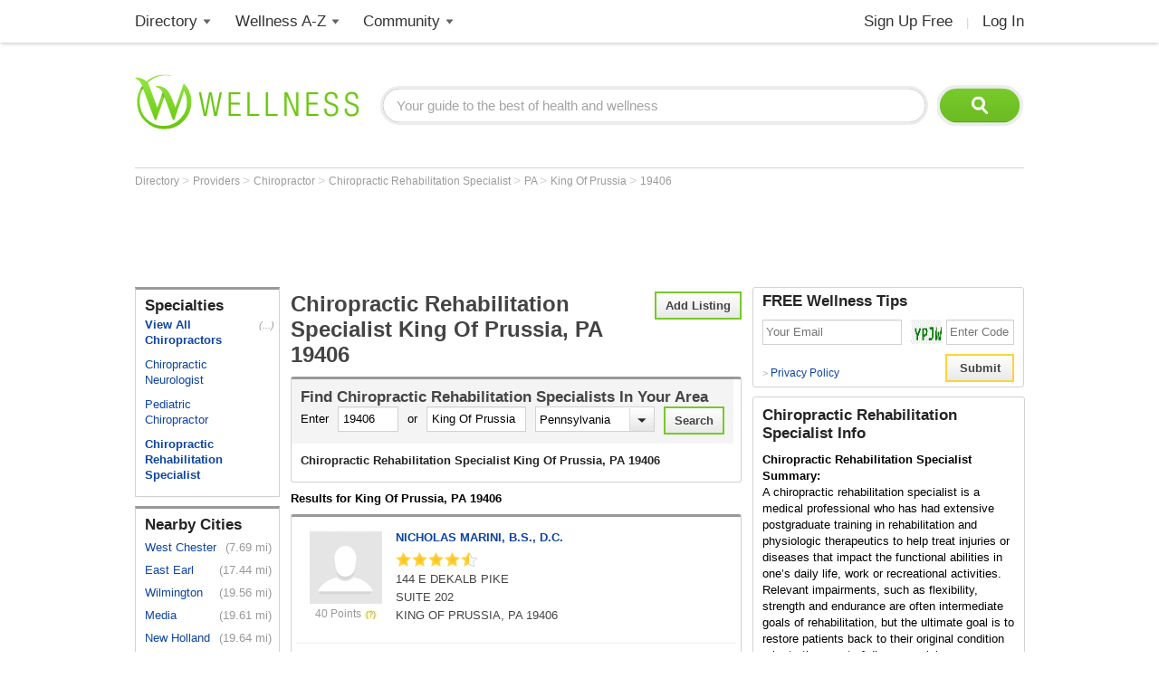

--- FILE ---
content_type: text/html; charset=utf-8
request_url: https://www.wellness.com/find/chiropractic-rehabilitation-specialist/zip-code/19406
body_size: 15911
content:

<!DOCTYPE html>
<html prefix="og: http://ogp.me/ns# profile: http://ogp.me/ns/profile#">
    <head>        
            <meta name="robots" content="index,follow" />   

        <!-- Google Tag Manager -->
        <script>(function (w, d, s, l, i) {
        w[l] = w[l] || []; w[l].push({
        'gtm.start':
        new Date().getTime(), event: 'gtm.js'
        }); var f = d.getElementsByTagName(s)[0],
        j = d.createElement(s), dl = l != 'dataLayer' ? '&l=' + l : ''; j.async = true; j.src =
        'https://www.googletagmanager.com/gtm.js?id=' + i + dl; f.parentNode.insertBefore(j, f);
        })(window, document, 'script', 'dataLayer', 'GTM-T62ZBJJ');</script>
        <!-- End Google Tag Manager -->

        
<link rel="stylesheet" type="text/css" href="/fonts/font-awesome.css" />

<link rel="stylesheet" type="text/css" href="//d2x0atfi55wmqs.cloudfront.net/content/css/cache/bundled-773F847795F2BEF90716DEB2CEB96591.css" />
        
    <title>Chiropractic Rehabilitation Specialist King Of Prussia, PA  19406</title>
    <script type="application/ld+json">
{
  "@type": "BreadcrumbList",
  "itemListElement": [
    {
      "@type": "ListItem",
      "position": 1,
      "name": "Directory",
      "item": "https://www.wellness.com/directory"
    },
    {
      "@type": "ListItem",
      "position": 2,
      "name": "Providers",
      "item": "https://www.wellness.com/find"
    },
    {
      "@type": "ListItem",
      "position": 3,
      "name": "Chiropractor",
      "item": "https://www.wellness.com/find/chiropractor"
    },
    {
      "@type": "ListItem",
      "position": 4,
      "name": "Chiropractic Rehabilitation Specialist",
      "item": "https://www.wellness.com/find/chiropractic-rehabilitation-specialist"
    },
    {
      "@type": "ListItem",
      "position": 5,
      "name": "PA",
      "item": "https://www.wellness.com/find/chiropractic-rehabilitation-specialist/pa"
    },
    {
      "@type": "ListItem",
      "position": 6,
      "name": "King Of Prussia",
      "item": "https://www.wellness.com/find/chiropractic-rehabilitation-specialist/pa/king-of-prussia"
    },
    {
      "@type": "ListItem",
      "position": 7,
      "name": "19406",
      "item": "https://www.wellness.com/find/chiropractic-rehabilitation-specialist/zip-code/19406"
    }
  ],
  "@context": "https://schema.org"
}
</script>

<script type="application/ld+json">
{
  "@type": "LocalBusiness",
  "name": "NICHOLAS MARINI, B.S., D.C.",
  "telephone": "(610) 337-3555",
  "image": "https://www.wellness.com/content/images/generic_male.gif",
  "url": "https://www.wellness.com/dir/1210054/chiropractic-rehabilitation-specialist/nicholas-marini-b-s-d-c/king-of-prussia/pa",
  "address": {
    "@type": "PostalAddress",
    "streetAddress": "144 E DEKALB PIKE SUITE 202",
    "addressLocality": "KING OF PRUSSIA",
    "addressRegion": "PA",
    "postalCode": "19406",
    "addressCountry": "US"
  },
  "description": "NICHOLAS MARINI, B.S., D.C. practices as a  Chiropractic Rehabilitation Specialist in KING OF PRUSSIA, PA.",
  "priceRange": "$",
  "@context": "https://schema.org"
}
</script>
<script type="application/ld+json">
{
  "@type": "LocalBusiness",
  "name": "PAUL QUINN, D.C.",
  "telephone": "(610) 731-1123",
  "image": "https://www.wellness.com/content/images/generic_male.gif",
  "url": "https://www.wellness.com/dir/6162151/chiropractic-rehabilitation-specialist/paul-quinn-d-c/king-of-prussia/pa",
  "address": {
    "@type": "PostalAddress",
    "streetAddress": "970 PULASKI DR",
    "addressLocality": "KING OF PRUSSIA",
    "addressRegion": "PA",
    "postalCode": "19406",
    "addressCountry": "US"
  },
  "description": "PAUL QUINN, D.C. practices as a  Chiropractic Rehabilitation Specialist in KING OF PRUSSIA, PA.",
  "priceRange": "$",
  "@context": "https://schema.org"
}
</script>

    

    <link rel="canonical" href="https://www.wellness.com/find/chiropractic-rehabilitation-specialist/zip-code/19406" />    



        <link rel="alternate" type="application/rss+xml" 
        title="Chiropractic Rehabilitation Specialist in King Of Prussia, Pennsylvania" 
        href="https://www.wellness.com/find/chiropractic-rehabilitation-specialist/zip-code/19406?contentType=rss" />

    <link rel="alternate" type="application/atom+xml" 
        title="Chiropractic Rehabilitation Specialist in King Of Prussia, Pennsylvania" 
        href="https://www.wellness.com/find/chiropractic-rehabilitation-specialist/zip-code/19406?contentType=atom" />

        
        <link rel="shortcut icon" href="//d2x0atfi55wmqs.cloudfront.net/content/images/www/wellnessfavicon.ico" type="image/x-icon" />
    </head>

    <body>

        <!-- Google Tag Manager (noscript) -->
        <noscript><iframe src="https://www.googletagmanager.com/ns.html?id=GTM-T62ZBJJ"
        height="0" width="0" style="display:none;visibility:hidden"></iframe></noscript>
        <!-- End Google Tag Manager (noscript) -->

        <div class="background-container"></div>
        <div id="container-block">
            <div id="header-block">    <ul class="main-nav">
	    <li class="main-nav-li"><a title="Wellness Directory" href="/find" class="main-level-link">Directory</a>
			<ul class="professionals sub-nav-ul">
				<li class="professionals-sub sub-nav-li">
                    <span class="professionals-caret nav-caret"></span>
                    <div class="menu-col">
                        <b>Specialists</b>
                        <a title="Cardiology" href="/find/cardiologist">Cardiologists</a>
                        <a title="Chiropractor" href="/find/chiropractor">Chiropractors</a>
                        <a title="Dermatologists" href="/find/dermatologist">Dermatologists</a>
                        <a title="ENT, Otolaryngologist" href="/find/ent%20otolaryngologist">ENT Doctors</a>
				        <a title="Optometrist, Ophthalmologist" href="/find/eye%20care">Eye Doctors</a>
                        <a title="Family Medicine" href="/find/family%20doctor">Family Doctors</a>
                    </div>
                    <div class="menu-col narrow-col">
                        <div class="get-listed-top-container">
                            <a href="/docs/12761/wellness-provider-program" class="get-listed-link"><span class="get-listed-action"><span>Get Listed</span><span class="double-arrow">&#187;</span></span></a>
                        </div>
                        <a title="Internal Medicine" href="/find/internist">Internists</a>
                        <a title="Massage Therapy" href="/find/massage%20therapist">Massage</a>
                        <a title="Naturopaths" href="/find/naturopathic%20doctor">Naturopaths</a>
                        <a title="Obstetrician, Gynecologist" href="/find/obgyn">OBGYN</a>
                        <a title="Oncology, Cancer" href="/find/oncologist">Oncologists</a>
                        <a title="Pediatrics" href="/find/pediatrician">Pediatricians</a>
                    </div>
                    <div class="menu-col wide-col">
                        <div class="menu-spacer"></div>
				        <a title="Physical Therapist" href="/find/physical-therapist">Physical Therapists</a>
                        <a title="Podiatry" href="/find/podiatrist">Podiatrists</a>
                        <a title="Surgery" href="/find/surgeon">Surgeons</a>
                        <a title="Urology" href="/find/urologist">Urologists</a>
                        <a title="Search by Name" href="/dir/search">Search by Name</a>
                        <strong><a title="All Doctors" href="/find/">More Specialists <span class="more-caret">> </span></a></strong>
                    </div>
                    <div class="menu-col">
                        <b>Healthy Living</b>
                        <a title="Dietitian, Nutritionist" href="/find/dietitian-nutritionist">Dietitians</a>
                        <a title="Gym, Health Club" href="/find/fitness">Fitness</a>
                        <a title="Health Food" href="/find/health%20and%20diet%20food">Health Food</a>
				        <a title="Hair Salon, Nail Salon" href="/find/salon">Salons</a>
				        <a title="Day Spa, Med Spa" href="/find/spa">Spas</a>
                        <a title="Yoga Instructor, Yoga Class" href="/find/yoga%20teacher">Yoga</a>
                    </div>
                    <div class="menu-col">
                        <b>Dental Health</b>
                        <a title="Dentist" href="/find/dentist">Dentists</a>
                        <a title="Orthodontist" href="/find/oral%20surgeon">Oral Surgeons</a>
                        <a title="Orthodontist" href="/find/orthodontist">Orthodontists</a>
                    </div>
                    <div class="provider-a-z">
                        <div class="alphabetical-providers">
    <b>Providers A-Z</b>

            <a href="/dir/alphabetical-index/symbol" class="alphabet-letter symbols">#</a>       
            <a href="/dir/alphabetical-index/a" class="alphabet-letter a">A</a>       
            <a href="/dir/alphabetical-index/b" class="alphabet-letter b">B</a>       
            <a href="/dir/alphabetical-index/c" class="alphabet-letter c">C</a>       
            <a href="/dir/alphabetical-index/d" class="alphabet-letter d">D</a>       
            <a href="/dir/alphabetical-index/e" class="alphabet-letter e">E</a>       
            <a href="/dir/alphabetical-index/f" class="alphabet-letter f">F</a>       
            <a href="/dir/alphabetical-index/g" class="alphabet-letter g">G</a>       
            <a href="/dir/alphabetical-index/h" class="alphabet-letter h">H</a>       
            <a href="/dir/alphabetical-index/i" class="alphabet-letter i">I</a>       
            <a href="/dir/alphabetical-index/j" class="alphabet-letter j">J</a>       
            <a href="/dir/alphabetical-index/k" class="alphabet-letter k">K</a>       
            <a href="/dir/alphabetical-index/l" class="alphabet-letter l">L</a>       
            <a href="/dir/alphabetical-index/m" class="alphabet-letter m">M</a>       
            <a href="/dir/alphabetical-index/n" class="alphabet-letter n">N</a>       
            <a href="/dir/alphabetical-index/o" class="alphabet-letter o">O</a>       
            <a href="/dir/alphabetical-index/p" class="alphabet-letter p">P</a>       
            <a href="/dir/alphabetical-index/q" class="alphabet-letter q">Q</a>       
            <a href="/dir/alphabetical-index/r" class="alphabet-letter r">R</a>       
            <a href="/dir/alphabetical-index/s" class="alphabet-letter s">S</a>       
            <a href="/dir/alphabetical-index/t" class="alphabet-letter t">T</a>       
            <a href="/dir/alphabetical-index/u" class="alphabet-letter u">U</a>       
            <a href="/dir/alphabetical-index/v" class="alphabet-letter v">V</a>       
            <a href="/dir/alphabetical-index/w" class="alphabet-letter w">W</a>       
            <a href="/dir/alphabetical-index/x" class="alphabet-letter x">X</a>       
            <a href="/dir/alphabetical-index/y" class="alphabet-letter y">Y</a>       
            <a href="/dir/alphabetical-index/z" class="alphabet-letter z">Z</a>       
</div>
                    </div>   
                    <div class="menu-col">
                        <b>Mental Health</b>
                        <a title="Counselor" href="/find/counselor">Counselors</a> 
                        <a title="Psychiatrist" href="/find/psychiatrist">Psychiatrists</a> 
                        <a title="Psychologist" href="/find/psychologist">Psychologists</a> 
                    </div>
                    <div class="menu-col">
                        <b>Senior Care</b>
                        <a title="Assisted Living" href="/find/assisted%20living%20homes">Assisted Living</a>
                        <a title="Hospice" href="/find/hospice">Hospice</a>
                        <a title="Nursing Home" href="/find/nursing%20home">Nursing Homes</a>
                    </div>
                    <div class="menu-col menu-col-last">
                        <b>Other</b>
                        <a title="Animal Hospital" href="/find/animal%20hospital">Animal Hospitals</a>
				        <a title="Hospital, Urgent Care" href="/find/hospital">Hospitals</a>
                        <a title="Medical Supplies" href="/find/medical-supplies">Medical Supplies</a>
				        <a title="Pharmacy" href="/find/pharmacy">Pharmacies</a>
                        <a title="Veterinarians" href="/find/veterinarians">Veterinarians</a>
                    </div>
                </li>
			</ul>
		</li>
        <li class="main-nav-li wellness-az"><a title="Wellness A-Z" href="/reference" class="main-level-link">Wellness A-Z</a>
			<ul class="wellness-extras sub-nav-ul">
				<li class="wellness-extras-sub sub-nav-li">
                    <span class="wellness-extras-caret nav-caret"></span>
                    <div>
                        <div class="menu-col more-space short">
                            <b>Health</b>
                            <a title="Allergies" href="/reference/allergies">Allergies</a>
				            <a title="Conditions" href="/reference/conditions">Conditions</a>
                            <a title="Diagnostics" href="/reference/diagnostics">Diagnostics</a>
				            <a title="Therapies" href="/reference/therapies">Therapies</a>
                        </div>
                        <div class="menu-col more-space short">
                            <b>Lifestyle</b>
				            <a title="Beauty" href="/reference/beauty">Beauty</a>
                            <a title="Diet" href="/reference/diet">Diet</a>
				            <a title="Fitness" href="/reference/fitness">Fitness</a>
				            <a title="Health and Wellness" href="/reference/health-and-wellness">Health</a>
                        </div>
                        <div class="menu-col more-space short">
                            <b>Nutrition</b>
				            <a title="Food" href="/reference/food">Food</a>
                            <a title="Herbs" href="/reference/herb">Herbs</a>
                            <a title="Recipes" href="/recipes">Recipes</a>
				            <a title="Vitamins" href="/reference/vitamins">Vitamins</a>
				        </div>
                        <div class="menu-col more-space">
                            <b>Wellness Features</b>
				            <a title="What is Wellness?" href="/what-is-wellness">What Is Wellness?</a>
				            <a title="News" href="/news/health-and-wellness-news">Wellness News</a>
				            <a title="Featured Articles" href="/featured">Featured Articles</a>
                        </div>
                        <div class="menu-col more-space">
                            <b>Wellness Extras</b>
                            <a title="Discount Health Benefits" href="/docs/14821/discount-health-benefit-cards">Discount Health Benefits</a>
                            <a title="Product Sponsors" href="/reference/products">Product Sponsors</a>
                        </div>
                        <div class="menu-col more-space">
                            <b>Insurance</b>
                            <a title="Health Insurance" href="/find/health%20insurance">Health Insurance</a>
                            <a title="Life Insurance" href="/find/life%20insurance">Life Insurance</a>
                        </div>
                    </div>
                </li>
			</ul>
		</li>
        <li class="main-nav-li"><a title="Member Community" href="/users" class="main-level-link">Community</a>
	    	<ul class="community sub-nav-ul">
				<li class="community-sub sub-nav-li">
                    <span class="community-caret nav-caret"></span>
                    <div>
                        <div class="menu-col more-space">
                            <b>Interact</b>
                            <a title="Wellness Blogs" href="/blog">Blogs</a>
	        	            <a title="Wellness Goals" href="/goals">Goals</a>
                            <a title="Wellness Members" href="/users">Members</a>
				            <a title="Wellness Podcasts" href="/podcast">Podcasts</a>
                        </div>
                        <div class="menu-col more-space">
                            <b>Contribute</b>
                            <a title="Write for Wellness" href="/docs/13254841/write-for-wellness-com">Write For Us</a>
                            <a title="Get Listed" href="/docs/12761/wellness-provider-program">List Your Business</a>
                            <a title="Publishing Rules" href="/docs/11327/wellness-com-publishing-rules">Publishing Rules</a>
                            <a title="Create an Account" href="/secure/register">Join</a>
                        </div>
                        <div class="menu-col more-space">
                            <b>Featured Contributors</b>
                            <a title="Wellness Members" href="/docs/13254881/wellness-com-featured-authors">Featured Authors</a>
				            <a title="Wellness Experts" href="/dir/featured">Featured Providers</a>
				         </div>
                        <div class="menu-col more-space">
                            <b>Horoscopes</b>
                            <a href="https://www.soulvibe.com/horoscopes/" title="Daily Horoscope">Daily Horoscope</a>
                        </div>
                    </div>
                </li>
            </ul>
		</li>
        <li class="main-nav-li shop"></li>
        <li class="main-nav-li social-icons">
            <div class="social-container">
                <div id="fb-root"></div><div class="fb-like-icon"><div class="fb-like" data-href="https://www.facebook.com/wellness.com" data-width="100" data-layout="button_count" data-action="like" data-show-faces="false" data-share="false"></div></div>
            </div>
        </li>
        <li class="main-nav-li my-account-li no-caret">
            <div class="my-account-container">
                <a href="/user/dashboard" class="main-level-link">
                    <span class="user-name-container-block">
                        <span class="user-name-container"></span>
                        <span class="user-name-caret"></span>
                    </span>
                </a>
            </div>
			<ul class="my-account-ul sub-nav-ul">
                <li class="my-account-sub sub-nav-li">
                    <span class="my-account-caret nav-caret"></span>
                    <div class="my-account-menu"></div>
                </li>
            </ul>
        </li>
        <li class="main-nav-li join-login logout">
             <a href="/secure/register" class="main-level-link">Sign Up Free</a><span class="header-divider">|</span><a rel="nofollow" href="/secure/login" class="main-level-link">Log In</a>
        </li>
	</ul>
    <a href="/" class="logo"><img src="//d2x0atfi55wmqs.cloudfront.net/content/images/spacer.gif" alt="Wellness" title="Wellness" /></a>
    <div class="header-search">
        <form id="search" class="search" action="/search">
            <input type="text" class="search-box" onfocus="if(this.value=='Your guide to the best of health and wellness') this.value='';" onblur="if(this.value=='') this.value='Your guide to the best of health and wellness';" id="q_base" name="q" value="Your guide to the best of health and wellness">
            <input type="image" class="search-button" alt="Search" src="//d2x0atfi55wmqs.cloudfront.net/content/images/spacer.gif" />
        </form>
	</div>
</div>
            <div id="marquee-block">


    
<div class="breadcrumbs">


        <a class="breadcrumb-link" title="Directory" href="/directory"  title="Directory">
            Directory
            <link href="/directory" />
        </a>
            > 
        <a class="breadcrumb-link" title="Providers" href="/find"  title="Providers">
            Providers
            <link href="/find" />
        </a>
            > 
        <a class="breadcrumb-link" title="Chiropractor" href="/find/chiropractor"  title="Chiropractor">
            Chiropractor
            <link href="/find/chiropractor" />
        </a>
            > 
        <a class="breadcrumb-link" title="Chiropractic Rehabilitation Specialist" href="/find/chiropractic-rehabilitation-specialist"  title="Chiropractic Rehabilitation Specialist">
            Chiropractic Rehabilitation Specialist
            <link href="/find/chiropractic-rehabilitation-specialist" />
        </a>
            > 
        <a class="breadcrumb-link" title="PA" href="/find/chiropractic-rehabilitation-specialist/pa"  title="Chiropractic Rehabilitation Specialists in PA">
            PA
            <link href="/find/chiropractic-rehabilitation-specialist/pa" />
        </a>
            > 
        <a class="breadcrumb-link" title="King Of Prussia" href="/find/chiropractic-rehabilitation-specialist/pa/king-of-prussia"  title="Chiropractic Rehabilitation Specialists in King Of Prussia, PA">
            King Of Prussia
            <link href="/find/chiropractic-rehabilitation-specialist/pa/king-of-prussia" />
        </a>
            > 
        <a class="breadcrumb-link" title="19406" href="/find/chiropractic-rehabilitation-specialist/zip-code/19406"  title="Chiropractic Rehabilitation Specialists in King Of Prussia, PA  19406">
            19406
            <link href="/find/chiropractic-rehabilitation-specialist/zip-code/19406" />
        </a>
</div>

        <div class="marquee-ad">
            <div class="marquee-728">
    <script async src="//pagead2.googlesyndication.com/pagead/js/adsbygoogle.js"></script>
    <!-- !Find (top) 728x90 -->
    <ins class="adsbygoogle"
         style="display:inline-block;width:728px;height:90px"
         data-ad-client="ca-pub-2540724769578549"
         data-ad-slot="6168605621"></ins>
    <script>
        (adsbygoogle = window.adsbygoogle || []).push({});
    </script>

</div>
<div class="clear"></div>

        </div>
            </div>
            <div class="clear"></div>
            <div id="threecol-left-block">


    


     <div class="item-container left-container findnearby-box">
        <h2>Specialties</h2>
		<div class="sub-category-container">
            <div class="sub-category-line">  
                <a class="sub-category-a selected"  href="/find/chiropractor/zip-code/19406" 
                title="Chiropractors in 
                    King Of Prussia, 
                    PA
                    19406">
                View All Chiropractors</a>
                
                    <span class="subcat-nearby-count">(...)</span>
            </div>
            <div class="clear"></div>

                        <div class="sub-category-line">      
                            <a class="sub-category-a " href="/find/chiropractic-neurologist/zip-code/19406" 
                            title="Chiropractic Neurologists in King Of Prussia, PA">
                            Chiropractic Neurologist</a>
                            <span class="subcat-nearby-count">
                            </span>
                        </div>    
                        <div class="clear"></div>
                        <div class="sub-category-line">      
                            <a class="sub-category-a " href="/find/pediatric-chiropractor/zip-code/19406" 
                            title="Pediatric Chiropractors in King Of Prussia, PA">
                            Pediatric Chiropractor</a>
                            <span class="subcat-nearby-count">
                            </span>
                        </div>    
                        <div class="clear"></div>
                        <div class="sub-category-line">      
                            <a class="sub-category-a  selected" href="/find/chiropractic-rehabilitation-specialist/zip-code/19406" 
                            title="Chiropractic Rehabilitation Specialists in King Of Prussia, PA">
                            Chiropractic Rehabilitation Specialist</a>
                            <span class="subcat-nearby-count">
                            </span>
                        </div>    
                        <div class="clear"></div>
        </div>
        <div class="clear"></div>
    </div>


    
    <div class="item-container left-container findnearby-box">
	    <h2>Nearby Cities</h2>
            <div>
                <a class="nearby-a" href="/find/chiropractic-rehabilitation-specialist/pa/west-chester" 
                title="Chiropractic Rehabilitation Specialists in 
                West Chester, PA">
                West Chester</a>
                
                    <span class="nearby-miles">(7.69 mi)</span>
            </div>
            <div>
                <a class="nearby-a" href="/find/chiropractic-rehabilitation-specialist/pa/east-earl" 
                title="Chiropractic Rehabilitation Specialists in 
                East Earl, PA">
                East Earl</a>
                
                    <span class="nearby-miles">(17.44 mi)</span>
            </div>
            <div>
                <a class="nearby-a" href="/find/chiropractic-rehabilitation-specialist/de/wilmington" 
                title="Chiropractic Rehabilitation Specialists in 
                Wilmington, DE">
                Wilmington</a>
                
                    <span class="nearby-miles">(19.56 mi)</span>
            </div>
            <div>
                <a class="nearby-a" href="/find/chiropractic-rehabilitation-specialist/pa/media" 
                title="Chiropractic Rehabilitation Specialists in 
                Media, PA">
                Media</a>
                
                    <span class="nearby-miles">(19.61 mi)</span>
            </div>
            <div>
                <a class="nearby-a" href="/find/chiropractic-rehabilitation-specialist/pa/new-holland" 
                title="Chiropractic Rehabilitation Specialists in 
                New Holland, PA">
                New Holland</a>
                
                    <span class="nearby-miles">(19.64 mi)</span>
            </div>
            <div>
                <a class="nearby-a" href="/find/chiropractic-rehabilitation-specialist/de/claymont" 
                title="Chiropractic Rehabilitation Specialists in 
                Claymont, DE">
                Claymont</a>
                
                    <span class="nearby-miles">(19.81 mi)</span>
            </div>
            <div>
                <a class="nearby-a" href="/find/chiropractic-rehabilitation-specialist/pa/aston" 
                title="Chiropractic Rehabilitation Specialists in 
                Aston, PA">
                Aston</a>
                
                    <span class="nearby-miles">(20.19 mi)</span>
            </div>
            <div>
                <a class="nearby-a" href="/find/chiropractic-rehabilitation-specialist/de/newark" 
                title="Chiropractic Rehabilitation Specialists in 
                Newark, DE">
                Newark</a>
                
                    <span class="nearby-miles">(20.7 mi)</span>
            </div>
            <div>
                <a class="nearby-a" href="/find/chiropractic-rehabilitation-specialist/pa/broomall" 
                title="Chiropractic Rehabilitation Specialists in 
                Broomall, PA">
                Broomall</a>
                
                    <span class="nearby-miles">(20.71 mi)</span>
            </div>
            <div>
                <a class="nearby-a" href="/find/chiropractic-rehabilitation-specialist/pa/marcus-hook" 
                title="Chiropractic Rehabilitation Specialists in 
                Marcus Hook, PA">
                Marcus Hook</a>
                
                    <span class="nearby-miles">(20.8 mi)</span>
            </div>
            <div>
                <a class="nearby-a" href="/find/chiropractic-rehabilitation-specialist/pa/brookhaven" 
                title="Chiropractic Rehabilitation Specialists in 
                Brookhaven, PA">
                Brookhaven</a>
                
                    <span class="nearby-miles">(20.9 mi)</span>
            </div>
            <div>
                <a class="nearby-a" href="/find/chiropractic-rehabilitation-specialist/pa/havertown" 
                title="Chiropractic Rehabilitation Specialists in 
                Havertown, PA">
                Havertown</a>
                
                    <span class="nearby-miles">(23.25 mi)</span>
            </div>
            <div>
                <a class="nearby-a" href="/find/chiropractic-rehabilitation-specialist/pa/norristown" 
                title="Chiropractic Rehabilitation Specialists in 
                Norristown, PA">
                Norristown</a>
                
                    <span class="nearby-miles">(23.59 mi)</span>
            </div>
            <div>
                <a class="nearby-a" href="/find/chiropractic-rehabilitation-specialist/de/bear" 
                title="Chiropractic Rehabilitation Specialists in 
                Bear, DE">
                Bear</a>
                
                    <span class="nearby-miles">(24.92 mi)</span>
            </div>
        <div class="clear"></div>
    </div>




<script async src="//pagead2.googlesyndication.com/pagead/js/adsbygoogle.js"></script>
<!-- !Content (left) 160x600 -->
<ins class="adsbygoogle"
     style="display:inline-block;width:160px;height:600px"
     data-ad-client="ca-pub-2540724769578549"
     data-ad-slot="5200861477"></ins>
<script>
(adsbygoogle = window.adsbygoogle || []).push({});
</script>            </div>
            <div id="threecol-main-block">


<div class="categories-zipresults-container">

    <a title="Add a Listing" rel="nofollow" class="input-button bordered add-listing" href="/docs/12761/wellness-provider-program">Add Listing</a>
    
    <h1>Chiropractic Rehabilitation Specialist King Of Prussia, PA  19406</h1>

    <div class="item-container categories-search-container">
        <div class="find-doctor-container">
             
<form id="findProviderForm">
    <div class="isEnabled">
        <div class="provider-search-title">
	        Find <h2 class="provider-search-title-h2">Chiropractic Rehabilitation Specialists</h2> In Your Area
        </div>
        <span class="input-text">Enter</span>
        <input type="text" class="input-box" value="19406" maxlength="5" placeholder="Zip Code" name="PostalCode" id="PostalCode"  />
		<span class="input-text">or</span>
        <input type="text" class="input-box" onchange="document.getElementById('PostalCode').value = '';" value="King Of Prussia" placeholder="City" name="City" id="City" />
		<div class="custom-select-container state-list">
            <select id="state" name="State" class="custom-select state-list">
			    <option value="">State</option>
			    <option value="AL">Alabama</option>
			    <option value="AK">Alaska</option>
			    <option value="AZ">Arizona</option>
			    <option value="AR">Arkansas</option>
			    <option value="CA">California</option>
			    <option value="CO">Colorado</option>
			    <option value="CT">Connecticut</option>
			    <option value="DE">Delaware</option>
			    <option value="DC">Dist of Columbia</option>
			    <option value="FL">Florida</option>
			    <option value="GA">Georgia</option>
			    <option value="HI">Hawaii</option>
			    <option value="ID">Idaho</option>
			    <option value="IL">Illinois</option>
			    <option value="IN">Indiana</option>
			    <option value="IA">Iowa</option>
			    <option value="KS">Kansas</option>
			    <option value="KY">Kentucky</option>
			    <option value="LA">Louisiana</option>
			    <option value="ME">Maine</option>
			    <option value="MD">Maryland</option>
			    <option value="MA">Massachusetts</option>
			    <option value="MI">Michigan</option>
			    <option value="MN">Minnesota</option>
			    <option value="MS">Mississippi</option>
			    <option value="MO">Missouri</option>
			    <option value="MT">Montana</option>
			    <option value="NE">Nebraska</option>
			    <option value="NV">Nevada</option>
			    <option value="NH">New Hampshire</option>
			    <option value="NJ">New Jersey</option>
			    <option value="NM">New Mexico</option>
			    <option value="NY">New York</option>
			    <option value="NC">North Carolina</option>
			    <option value="ND">North Dakota</option>
			    <option value="OH">Ohio</option>
			    <option value="OK">Oklahoma</option>
			    <option value="OR">Oregon</option>
			    <option value="PA">Pennsylvania</option>
			    <option value="RI">Rhode Island</option>
			    <option value="SC">South Carolina</option>
			    <option value="SD">South Dakota</option>
			    <option value="TN">Tennessee</option>
			    <option value="TX">Texas</option>
			    <option value="UT">Utah</option>
			    <option value="VT">Vermont</option>
			    <option value="VA">Virginia</option>
			    <option value="WA">Washington</option>
			    <option value="WV">West Virginia</option>
			    <option value="WI">Wisconsin</option>
			    <option value="WY">Wyoming</option>
		    </select>
        </div>
		<input id="findProviderFormSubmitButton" type="submit" value="Search" class="submit input-button bordered"/>
	</div>
    <div class="clear"></div>
</form>       
<script type="text/javascript">
    var findProviderForm = document.getElementById('findProviderForm');

    for (var i = 0; i < findProviderForm.elements['State'].options.length; i++) {
        if (findProviderForm.elements['State'].options[i].value == 'PA')
            findProviderForm.elements['State'].options.selectedIndex = i;
    }

    findProviderForm.onsubmit = function () {
        var locationCityTemplate = '/find/chiropractic-rehabilitation-specialist/state/city';
        var locationPostalCodeTemplate = '/find/chiropractic-rehabilitation-specialist/zip-code/postalcode';

        var postalCode = findProviderForm.elements['PostalCode'].value.toLowerCase();
        var city = findProviderForm.elements['City'].value.toLowerCase();
        var state = findProviderForm.elements['State'].options[findProviderForm.elements['State'].options.selectedIndex].value.toLowerCase();

        if (postalCode != '') {
            location.href = locationPostalCodeTemplate.replace('postalcode', postalCode);
            return false;
        }

        if (state != '' && city != '') {
            location.href = locationCityTemplate
                .replace('state', state)
                .replace('city', city);
            return false;
        }

        return false;
    };
</script>
        </div>
        <div class="categories-text-container">
            <h3>Chiropractic Rehabilitation Specialist King Of Prussia, PA  19406</h3>
            <span class="cat-description"></span>
        </div>
    </div>

    <h4 class="categories-results-title">Results for King Of Prussia, PA  19406</h4>
    <div class="bordered-container 
                    no-pagination-border 
">
            <ul class="categories-list">

<li class="basic find-item-li" onClick="parent.location='/dir/1210054/chiropractic-rehabilitation-specialist/nicholas-marini-b-s-d-c/king-of-prussia/pa'">
    <div class="basic-container">
        <div class="find-photo-column user-image-80 genericMale ">
                <img src="//d2x0atfi55wmqs.cloudfront.net/content/images/spacer.gif" class="generic"  
                    alt="NICHOLAS MARINI, B.S., D.C." 
                    title="NICHOLAS MARINI, B.S., D.C." />

                <span class="tooltips">40 Points</span>
        </div>
        <div class="provider-info-column">
            <span class="featured-override-seal"></span>
                <h2><a href="/dir/1210054/chiropractic-rehabilitation-specialist/nicholas-marini-b-s-d-c/king-of-prussia/pa" class="link">NICHOLAS MARINI, B.S., D.C.</a></h2>


                <div class="small trans">
                    <span class="item-rating" style="display:none;">4.5</span>
                </div>

                <div class="address-container">
                    <span class="address">
144 E DEKALB PIKE<br />
                        SUITE 202<br />
                        KING OF PRUSSIA, PA 19406
                    </span>
                </div>
        </div>
        <div class="clear"></div>
    </div>
    <div class="line-break"></div>
</li>
<li class="basic find-item-li" onClick="parent.location='/dir/6162151/chiropractic-rehabilitation-specialist/paul-quinn-d-c/king-of-prussia/pa'">
    <div class="basic-container">
        <div class="find-photo-column user-image-80 genericMale ">
                <img src="//d2x0atfi55wmqs.cloudfront.net/content/images/spacer.gif" class="generic"  
                    alt="PAUL QUINN, D.C." 
                    title="PAUL QUINN, D.C." />

        </div>
        <div class="provider-info-column">
            <span class="featured-override-seal"></span>
                <h2><a href="/dir/6162151/chiropractic-rehabilitation-specialist/paul-quinn-d-c/king-of-prussia/pa" class="link">PAUL QUINN, D.C.</a></h2>



                <div class="address-container">
                    <span class="address">
970 PULASKI DR<br />
                                                KING OF PRUSSIA, PA 19406
                    </span>
                </div>
        </div>
        <div class="clear"></div>
    </div>
    <div class="line-break"></div>
</li>
            </ul>
        <div class="clear"></div>
    </div>

        <div class="nearby-cities-main-column">
            
    <div class="item-container left-container findnearby-box">
	    <h2>Nearby Cities</h2>
            <div>
                <a class="nearby-a" href="/find/chiropractic-rehabilitation-specialist/pa/west-chester" 
                title="Chiropractic Rehabilitation Specialists in 
                West Chester, PA">
                West Chester</a>
                
                    <span class="nearby-miles">(7.69 mi)</span>
            </div>
            <div>
                <a class="nearby-a" href="/find/chiropractic-rehabilitation-specialist/pa/east-earl" 
                title="Chiropractic Rehabilitation Specialists in 
                East Earl, PA">
                East Earl</a>
                
                    <span class="nearby-miles">(17.44 mi)</span>
            </div>
            <div>
                <a class="nearby-a" href="/find/chiropractic-rehabilitation-specialist/de/wilmington" 
                title="Chiropractic Rehabilitation Specialists in 
                Wilmington, DE">
                Wilmington</a>
                
                    <span class="nearby-miles">(19.56 mi)</span>
            </div>
            <div>
                <a class="nearby-a" href="/find/chiropractic-rehabilitation-specialist/pa/media" 
                title="Chiropractic Rehabilitation Specialists in 
                Media, PA">
                Media</a>
                
                    <span class="nearby-miles">(19.61 mi)</span>
            </div>
            <div>
                <a class="nearby-a" href="/find/chiropractic-rehabilitation-specialist/pa/new-holland" 
                title="Chiropractic Rehabilitation Specialists in 
                New Holland, PA">
                New Holland</a>
                
                    <span class="nearby-miles">(19.64 mi)</span>
            </div>
            <div>
                <a class="nearby-a" href="/find/chiropractic-rehabilitation-specialist/de/claymont" 
                title="Chiropractic Rehabilitation Specialists in 
                Claymont, DE">
                Claymont</a>
                
                    <span class="nearby-miles">(19.81 mi)</span>
            </div>
            <div>
                <a class="nearby-a" href="/find/chiropractic-rehabilitation-specialist/pa/aston" 
                title="Chiropractic Rehabilitation Specialists in 
                Aston, PA">
                Aston</a>
                
                    <span class="nearby-miles">(20.19 mi)</span>
            </div>
            <div>
                <a class="nearby-a" href="/find/chiropractic-rehabilitation-specialist/de/newark" 
                title="Chiropractic Rehabilitation Specialists in 
                Newark, DE">
                Newark</a>
                
                    <span class="nearby-miles">(20.7 mi)</span>
            </div>
            <div>
                <a class="nearby-a" href="/find/chiropractic-rehabilitation-specialist/pa/broomall" 
                title="Chiropractic Rehabilitation Specialists in 
                Broomall, PA">
                Broomall</a>
                
                    <span class="nearby-miles">(20.71 mi)</span>
            </div>
            <div>
                <a class="nearby-a" href="/find/chiropractic-rehabilitation-specialist/pa/marcus-hook" 
                title="Chiropractic Rehabilitation Specialists in 
                Marcus Hook, PA">
                Marcus Hook</a>
                
                    <span class="nearby-miles">(20.8 mi)</span>
            </div>
            <div>
                <a class="nearby-a" href="/find/chiropractic-rehabilitation-specialist/pa/brookhaven" 
                title="Chiropractic Rehabilitation Specialists in 
                Brookhaven, PA">
                Brookhaven</a>
                
                    <span class="nearby-miles">(20.9 mi)</span>
            </div>
            <div>
                <a class="nearby-a" href="/find/chiropractic-rehabilitation-specialist/pa/havertown" 
                title="Chiropractic Rehabilitation Specialists in 
                Havertown, PA">
                Havertown</a>
                
                    <span class="nearby-miles">(23.25 mi)</span>
            </div>
            <div>
                <a class="nearby-a" href="/find/chiropractic-rehabilitation-specialist/pa/norristown" 
                title="Chiropractic Rehabilitation Specialists in 
                Norristown, PA">
                Norristown</a>
                
                    <span class="nearby-miles">(23.59 mi)</span>
            </div>
            <div>
                <a class="nearby-a" href="/find/chiropractic-rehabilitation-specialist/de/bear" 
                title="Chiropractic Rehabilitation Specialists in 
                Bear, DE">
                Bear</a>
                
                    <span class="nearby-miles">(24.92 mi)</span>
            </div>
        <div class="clear"></div>
    </div>
    
        </div>
</div>







</div>
            <div id="threecol-right-block">



    <div class="item-container right-container">
        <div class="newsletter"></div>
    </div>
   
    <div class="provider-info-container item-container right-container">
        <h2><span class="provider-category-name">Chiropractic Rehabilitation Specialist</span> Info</h2>
       
         <div class="provider-info">
                <b>Chiropractic Rehabilitation Specialist Summary:</b> <b class="normal listing-summary"><br/>A chiropractic rehabilitation specialist is a medical professional who has had extensive postgraduate training in rehabilitation and physiologic therapeutics to help treat injuries or diseases that impact the functional abilities in one’s daily life, work or recreational activities. Relevant impairments, such as flexibility, strength and endurance are often intermediate goals of rehabilitation, but the ultimate goal is to restore patients back to their original condition prior to the onset of disease or injury.<br/><br/>A chiropractic rehabilitation specialist is a medical professional who has had extensive postgraduate training in rehabilitation and physiologic therapeutics to help treat injuries or diseases that impact the functional abilities in one’s daily life, work or recreational activities. Relevant impairments, such as flexibility, strength and endurance are often intermediate goals of rehabilitation, but the ultimate goal is to restore patients back to their original condition prior to the onset of disease or injury. 
<br/><br/><h2>Conditions Treated Include:</h2><br/><br/>
<ul><li>Herniated disc</li>
<li>Sciatica</li>
<li>Bone spurs</li>
<li>Scoliosis</li>
<li>Whiplash</li>
<li>Rheumatoid arthritis</li>
<li>Osteoporosis</li>
<li>Pinched nerve</li>
<li>Bulging disc</li><br/>
<h2>Chiropractic Rehabilitation Treatments May Include:</h2><br/><br/>
<li><a href="/reference/health-and-wellness/chiropractic-spinal-manipulative-therapy">Spinal manipulation</a></li>
<li>Surface EMG testing</li>
<li>Micro-current therapy</li>
<li>Motorized inter-segmental traction</li>
<li>Nutritional counseling</li>
<li>Specific exercise plans</li></ul>
<br/><h2>Sub-Specialties Within Chiropractic Rehabilitation:</h2><br/> Chiropractic rehabilitation specialists may obtain additional certifications through the diplomate programs offered by the American Board of Chiropractic Specialties (ABCS). Programs include chiropractic pediatrics, chiropractic acupuncture, neurology, diagnostic imaging, sports physician, occupational health and orthopedics. <br/><br/>
<h2>Chiropractic Rehabilitation Specialist Education:</h2><br/> Chiropractic rehabilitation specialists attain a premedical undergraduate college education and then attend four to five years at an accredited chiropractic college. In addition, they must complete a minimum of one year clinical training that includes 4,200 hours of clinical, lab and classroom training. <br/><br/>
<h2>Chiropractic Rehabilitation Associations:</h2><br/> The American Chiropractic Association (ACA) is the largest association representing doctors of chiropractic. The ACA sets high standards of patient care and ethics and provides educational opportunities for doctors of chiropractic. </b><br /><br />
                            <b>Chiropractic Rehabilitation Specialist FAQs:</b><br /> <b class="normal listing-faq"><br/>
<strong>What’s the difference between a chiropractic rehabilitation specialist and a regular chiropractor?</strong><br/>
Chiropractic rehabilitation specialists have the <a href="http://www.acatoday.org/" rel="nofollow">diplomate</a> in Chiropractic Physiological Therapeutics and Rehabilitation (CPTR). To attain the CPTR designation, chiropractors must have 300 to 400 hours of advanced study through accredited organizations or chiropractic colleges along with passing a vigorous written and oral exam. <br/><br/>
<strong>How can I find the best chiropractic rehabilitation specialist in my area?</strong><br/>
You can find the best local chiropractic rehabilitation specialist on Wellness.com, through other search sites like the ACA and from referrals by your primary care physician, family members and friends. Most of these professionals have websites where you email questions to determine whether or not the chiropractor is a good fit for you. </b><br /><br />
                            <b>Chiropractic Rehabilitation Specialist Related Terms:</b> <b class="normal listing-keywords">spinal adjustments, holistic healing, non-invasive medical treatment, occupational injuries, sports injuries, car accidents, herniated discs and pinched nerves</b>
        </div>
    </div>
</div>
            <div class="clear"></div>
            <div id="footer-block">
<div class="footer-box">
    <div class="footer-search">
        <form class="search" action="/search">
            <input type="text" class="search-box" onfocus="if(this.value=='Your guide to the best of health and wellness') this.value='';" onblur="if(this.value=='') this.value='Your guide to the best of health and wellness';" name="q" value="Your guide to the best of health and wellness">
            <input type="image" class="search-button" src="//d2x0atfi55wmqs.cloudfront.net/content/images/spacer.gif" alt="Search" />
        </form>
    </div>
    <div class="footer-links">
        <div class="footer-col">
            <span class="footer-title">Popular</span><br />
            <a title="Chiropractor" href="/find/chiropractor" class="footer-link">Chiropractors</a><br />
            <a title="Optometrist, Ophthalmologist" href="/find/eye%20care" class="footer-link">Eye Doctors</a><br />
            <a title="Massage Therapy" href="/find/massage%20therapist" class="footer-link">Massage</a><br />
            <a title="Dietitian, Nutritionist" href="/find/dietitian-nutritionist" class="footer-link">Nutritionists</a><br />
            <a title="Weight Loss, Bariatrics" href="/find/weight%20loss" class="footer-link">Weight Loss</a>
            <span class="footer-break"></span>
            <b class="footer-title">Facilities</b><br />
            <a title="Animal Hospital" href="/find/animal%20hospital" class="footer-link">Animal Hospitals</a><br />
            <a title="Hospital, Urgent Care" href="/find/hospital" class="footer-link">Hospitals</a><br />
            <a title="Pharmacy" href="/find/pharmacy" class="footer-link">Pharmacies</a><br />
            <a title="Veterinarians" href="/find/veterinarians" class="footer-link">Veterinarians</a>
        </div>
        <div class="footer-col">
            <b class="footer-title">Fitness & Beauty</b><br />
            <a title="Cosmetic Surgeon, Hair Restoration" href="/find/cosmetic%20enhancement" class="footer-link">Cosmetic</a><br />
            <a title="Fitness Center, Trainers" href="/find/fitness" class="footer-link">Fitness</a><br />
            <a title="Gym, Health Club" href="/find/health-club" class="footer-link">Gyms</a><br />
            <a title="Physical Therapist" href="/find/physical-therapist" class="footer-link">Physical Therapy</a><br />
            <a title="Hair Salon, Nail Salon" href="/find/salon" class="footer-link">Salons</a><br />
            <a title="Day Spa, Med Spa" href="/find/spa" class="footer-link">Spas</a><br />
            <a title="Yoga Instructor, Yoga Class" href="/find/yoga%20teacher" class="footer-link">Yoga</a>
            <span class="footer-break"></span>
            <a title="Dental Care" href="/find/dental%20care" class="footer-link footer-title">Dental Care</a><br />
            <a title="Dentist" href="/find/dentist" class="footer-link">Dentists</a><br />
            <a title="Orthodontist" href="/find/orthodontist" class="footer-link">Orthodontists</a>
        </div>
        <div class="footer-col">
            <span class="footer-title">Stores</span><br />
            <a title="Health Food" href="/find/health%20and%20diet%20food" class="footer-link">Health Food</a><br />
            <a title="Medical Supplies" href="/find/medical-supplies" class="footer-link">Medical Supplies</a>
            <div class="footer-break"></div>
            <a title="Senior Care" href="/find/senior%20care" class="footer-link footer-title">Senior Care</a><br />
            <a title="Assisted Living" href="/find/assisted%20living%20homes" class="footer-link">Assisted Living</a><br />
            <a title="Home Care" href="/find/home%20care" class="footer-link">Home Care</a><br />
            <a title="Hospice" href="/find/hospice" class="footer-link">Hospice</a><br />
            <a title="Nursing Home" href="/find/nursing%20home" class="footer-link">Nursing Homes</a>
            <span class="footer-break"></span>
            <a title="Insurance" href="/find/insurance" class="footer-link footer-title">Insurance</a><br />
            <a title="Health Insurance" href="/find/health%20insurance" class="footer-link">Health Insurance</a><br />
            <a title="Life Insurance" href="/find/life%20insurance" class="footer-link">Life Insurance</a>
        </div>
        <div class="footer-col">
            <a title="All Doctors" href="/find/doctor" class="footer-link"><b class="footer-title">Doctors</b></a><br />
            <div class="footer-col">
                <a title="Cardiology" href="/find/cardiologist" class="footer-link">Cardiologists</a><br />
                <a title="Dermatologist" href="/find/dermatologist" class="footer-link">Dermatologists</a><br />
                <a title="ENT, Otolaryngologist" href="/find/ent%20otolaryngologist" class="footer-link">ENT Doctors</a><br />
                <a title="Family Medicine" href="/find/family%20doctor" class="footer-link">Family Doctors</a><br />
                <a title="Internal Medicine" href="/find/internist" class="footer-link">Internists</a>
            </div>
            <div class="footer-col">
                <a title="Obstetrician, Gynecologist" href="/find/obgyn" class="footer-link">OBGYN</a><br />
                <a title="Oncology, Cancer" href="/find/oncologist" class="footer-link">Oncologists</a><br />
                <a title="Pediatrics" href="/find/pediatrician" class="footer-link">Pediatricians</a><br />
                <a title="Pathology" href="/find/podiatrist" class="footer-link">Podiatrists</a><br />
                <a title="Surgery" href="/find/surgeon" class="footer-link">Surgeons</a><br />
                <a title="Urologist" href="/find/urologist" class="footer-link">Urologists</a>
            </div>
        </div>
        <div class="footer-col">
            <a title="Mental Health Providers" href="/find/mental%20health%20practitioner" class="footer-link footer-title">Mental Health</a><br />
            <a title="Psychiatrist" href="/find/psychiatrist" class="footer-link">Psychiatrists</a><br />
            <a title="Psychologist" href="/find/psychologist" class="footer-link">Psychologists</a>
            <span class="footer-break"></span>
            <a title="Counseling" href="/find/counseling" class="footer-link footer-title">Counseling</a><br />
            <a title="Counselors" href="/find/counselor" class="footer-link">Counselors</a><br />
            <a title="Marriage & Family Counselor" href="/find/marriage%20family%20therapist" class="footer-link">Marriage/Family</a><br />
            <span class="footer-break"></span>
            <span class="footer-title">Community</span><br />
            <a href="/users" class="footer-link">Members</a><br />
            <a href="/blogs" class="footer-link">Posts</a><br />
            <a href="/goals" class="footer-link">Goals</a><br />
            <a href="/podcast" class="footer-link">Podcasts</a><br />
            <a href="/recipes" class="footer-link">Recipes</a>
        </div>
        <div class="footer-col">
            <span class="footer-title">Wellness.com</span><br />
            <a href="/docs/11324/about-wellness-com" class="footer-link">About Us</a><br />
            <a href="/docs/11326/contact-wellness-com" class="footer-link">Contact Us</a><br />
            <a href="/docs/11323/wellness-com-privacy-policy" class="footer-link">Privacy Policy</a><br />
            <a href="/docs/11321/advertise-on-wellness-com" class="footer-link">Advertise</a><br />
            <a href="/docs/11325/wellness-com-help-and-frequently-asked-questions" class="footer-link">FAQ</a><br />
            <a href="/docs/11327/wellness-com-publishing-rules" class="footer-link">Publishing Rules</a><br />
            <a href="/what-is-wellness" class="footer-link">What is Wellness</a><br />
            <a href="/docs/13254841/write-for-wellness-com" class="footer-link">Write for Wellness</a>
            <span class="footer-break"></span>
            <span class="footer-title">Provider Program</span><br />
            <a href="/dir/featured" class="footer-link">Featured Providers</a><br />
            <a href="/docs/12761/wellness-provider-program-tab-1" class="footer-link">Become Featured</a><br />
        </div>
        <span class="footer-break"></span>
    </div>
    <div class="footer-alpha"><div class="alphabetical-providers">
    <b>Providers A-Z</b>

            <a href="/dir/alphabetical-index/symbol" class="alphabet-letter symbols">#</a>       
            <a href="/dir/alphabetical-index/a" class="alphabet-letter a">A</a>       
            <a href="/dir/alphabetical-index/b" class="alphabet-letter b">B</a>       
            <a href="/dir/alphabetical-index/c" class="alphabet-letter c">C</a>       
            <a href="/dir/alphabetical-index/d" class="alphabet-letter d">D</a>       
            <a href="/dir/alphabetical-index/e" class="alphabet-letter e">E</a>       
            <a href="/dir/alphabetical-index/f" class="alphabet-letter f">F</a>       
            <a href="/dir/alphabetical-index/g" class="alphabet-letter g">G</a>       
            <a href="/dir/alphabetical-index/h" class="alphabet-letter h">H</a>       
            <a href="/dir/alphabetical-index/i" class="alphabet-letter i">I</a>       
            <a href="/dir/alphabetical-index/j" class="alphabet-letter j">J</a>       
            <a href="/dir/alphabetical-index/k" class="alphabet-letter k">K</a>       
            <a href="/dir/alphabetical-index/l" class="alphabet-letter l">L</a>       
            <a href="/dir/alphabetical-index/m" class="alphabet-letter m">M</a>       
            <a href="/dir/alphabetical-index/n" class="alphabet-letter n">N</a>       
            <a href="/dir/alphabetical-index/o" class="alphabet-letter o">O</a>       
            <a href="/dir/alphabetical-index/p" class="alphabet-letter p">P</a>       
            <a href="/dir/alphabetical-index/q" class="alphabet-letter q">Q</a>       
            <a href="/dir/alphabetical-index/r" class="alphabet-letter r">R</a>       
            <a href="/dir/alphabetical-index/s" class="alphabet-letter s">S</a>       
            <a href="/dir/alphabetical-index/t" class="alphabet-letter t">T</a>       
            <a href="/dir/alphabetical-index/u" class="alphabet-letter u">U</a>       
            <a href="/dir/alphabetical-index/v" class="alphabet-letter v">V</a>       
            <a href="/dir/alphabetical-index/w" class="alphabet-letter w">W</a>       
            <a href="/dir/alphabetical-index/x" class="alphabet-letter x">X</a>       
            <a href="/dir/alphabetical-index/y" class="alphabet-letter y">Y</a>       
            <a href="/dir/alphabetical-index/z" class="alphabet-letter z">Z</a>       
</div></div>
</div>
<div class="footer-social-media">
    <div class="social-media-text">Feel our <span class="wellness-heart"></span> on</div>
    <div class="social-media-icons">
<div class="addthis_toolbox addthis_32x32_style addthis_default_style">
    <a class="addthis_button_facebook_follow" addthis:userid="wellness.com"><img src="//d2x0atfi55wmqs.cloudfront.net/content/images/spacer.gif" alt="Facebook" class="facebook-icon" /></a>
</div></div>
</div>
<div class="footer-text footer-disclaimer">
    Wellness.com does not provide medical advice, diagnosis or treatment nor do we verify or endorse any specific business or professional
    listed on the site. Wellness.com does not verify the accuracy or efficacy of user generated content, reviews, ratings, or any published
    content on the site. Content, services, and products that appear on the Website are not intended to diagnose, treat, cure, or prevent any
    disease, and any claims made therein have not been evaluated by the FDA.  Use of this website constitutes acceptance of the
    <a href="/docs/11322/terms-of-use" title="Terms of Use">Terms of Use</a> 
    and <a href="/docs/11323/wellness-com-privacy-policy" title="Privacy Policy">Privacy Policy</a>.
</div>
</div>
        </div>

        <script type="text/javascript" src="//d2x0atfi55wmqs.cloudfront.net/content/js/lib-scriptloader/src/scriptloader.min.js"></script>
        
        
    <script type="text/javascript">

        ScriptLoader.addOnReadyEventListener(onReady);

        function onReady() {
            initStarRating(jQuery);
            initToolTip(jQuery);
            initAPlaceForMom(jQuery);
            initNewsletterSignup(jQuery);
        }

        function initStarRating($) {

            $('.item-rating').each(function (index, output) {
                $(output).renderStarRating();
            });
        }

        function initToolTip($) {
            $('.tooltips').append('<span>Wellness Points are earned by providers who customize their profile, earn and reply to reviews or publish useful content. <a href="/docs/13269081/wellness-points">Learn More</a></span>');
        }

        function initAPlaceForMom($) {
        }

        function initNewsletterSignup($) {
            $('.newsletter').newslettersignup({
                captcha: {
                    solutionUrl: '/Captcha/EncryptedCaptchaSolution',
                    imageUrl: '/Captcha/CaptchaImage' + "?solution="
                }
            });
        }

    </script>    


        <script type="text/javascript">

            function _onReady() {
                initMyAccountMenu(jQuery);
                initUserLogout(jQuery);
                initUserWelcomeMessage(jQuery);
                initIframeBreakOut(jQuery);
            };

            function initIframeBreakOut($) {
                if (window != top)
                    top.location.href = location.href
            }

            function initMyAccountMenu($) {
                $('.my-account-menu').renderMyAccountMenu({
                    callback: function (user) {
                        if (user.isAuthenticated())
                            $('.my-account-li').css('display', 'block');
                    }
                });
            };

            function initUserWelcomeMessage($){
                $('.user-name-container').renderUserWelcomeMessage();
            };

            function initUserLogout($) {
                $('.logout').renderUserLogout();
            };

            ScriptLoader.addOnReadyEventListener(_onReady); 
        </script>
        
        
<script type="text/javascript">


    var coreBundle = [];
    coreBundle.push('//ajax.googleapis.com/ajax/libs/jquery/1.8.3/jquery.min.js');
    //coreBundle.push('//code.jquery.com/jquery-1.11.3.min.js');

    var scriptsBundle = [];
    scriptsBundle.push('//ajax.googleapis.com/ajax/libs/jqueryui/1.9.1/jquery-ui.min.js');
    scriptsBundle.push('//ajax.aspnetcdn.com/ajax/jquery.validate/1.11.0/jquery.validate.min.js');
    //scriptsBundle.push('//s7.addthis.com/js/300/addthis_widget.js#pubid=ra-50a52a395c9c5502');
    scriptsBundle.push('//d2x0atfi55wmqs.cloudfront.net/content/js/cache/wellness-E391D1521AE47D8EBDB3C2A228696CBA.js');

    var inlineBundle = [];
    inlineBundle.push('//d2x0atfi55wmqs.cloudfront.net/content/js/cache/inline-A0C175D8DADF95CBAFFD4EA3DF1D805C.js');

    ScriptLoader.loadBundles(
        {
            scripts: coreBundle
        },
        {
            scripts: scriptsBundle
        },
        {
            scripts: inlineBundle
        }
    );
</script>

        
<script type="text/javascript">
    
    var addthis_config = {
        ui_hover_direction: -1,
        services_compact: 'email,facebook,twitter,pinterest_share,linkedin',
        services_exclude: 'print',
        data_ga_property: 'UA-2097165-1',
        data_ga_social: true,
        data_track_clickback: false
    };
    
    if (!addthis_share) {
        var addthis_share = {
            url: "http://www.wellness.com/find/chiropractic-rehabilitation-specialist/zip-code/19406"
        };
    }
</script>

        <form id="__AjaxAntiForgeryForm" action="#" method="post"><input name="__RequestVerificationToken" type="hidden" value="PLPzGL4wmYLabIhVMq1RvxEY0IxSSl4PYqxaIaghzQFkZ9SNKA1YaS7NXFfPGI87kBKglYor7uDAeEQdR5amAwSgY5M1" /></form>
    </body>

</html>


--- FILE ---
content_type: text/html; charset=utf-8
request_url: https://www.wellness.com/Captcha/EncryptedCaptchaSolution?_=1770076318341
body_size: 74
content:
SHpGM2eTrx0Z9wGCsQCh6Q%3d%3d

--- FILE ---
content_type: text/html; charset=utf-8
request_url: https://www.google.com/recaptcha/api2/aframe
body_size: 182
content:
<!DOCTYPE HTML><html><head><meta http-equiv="content-type" content="text/html; charset=UTF-8"></head><body><script nonce="odQeL3dyEgv-Y0v_-YV3TQ">/** Anti-fraud and anti-abuse applications only. See google.com/recaptcha */ try{var clients={'sodar':'https://pagead2.googlesyndication.com/pagead/sodar?'};window.addEventListener("message",function(a){try{if(a.source===window.parent){var b=JSON.parse(a.data);var c=clients[b['id']];if(c){var d=document.createElement('img');d.src=c+b['params']+'&rc='+(localStorage.getItem("rc::a")?sessionStorage.getItem("rc::b"):"");window.document.body.appendChild(d);sessionStorage.setItem("rc::e",parseInt(sessionStorage.getItem("rc::e")||0)+1);localStorage.setItem("rc::h",'1770076320153');}}}catch(b){}});window.parent.postMessage("_grecaptcha_ready", "*");}catch(b){}</script></body></html>